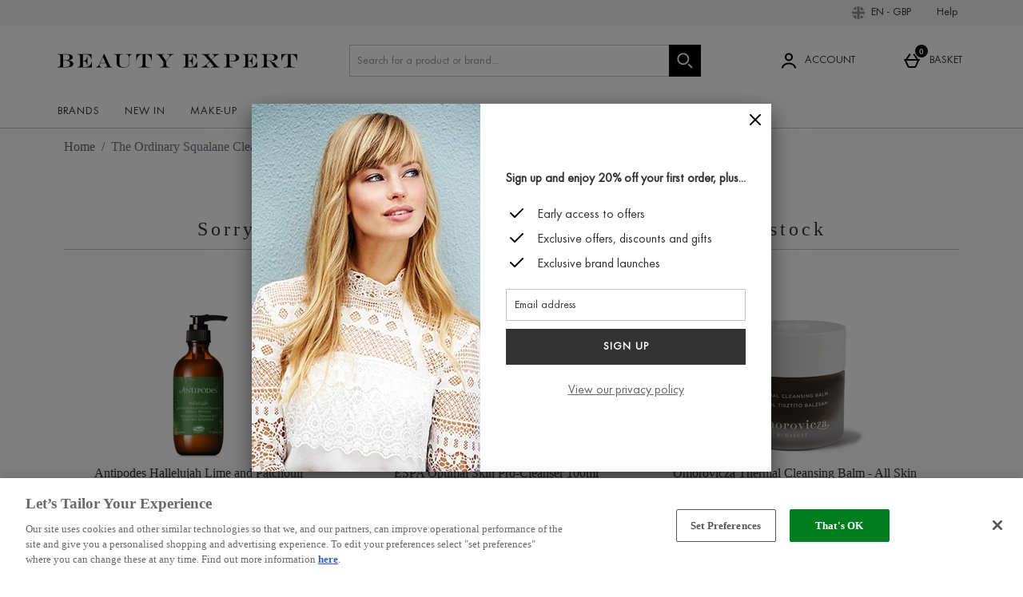

--- FILE ---
content_type: text/javascript; charset=utf-8
request_url: https://78wuobegq2.chat.digital.ringcentral.com/chat/428c7e9fb536ece8e573a55d/status.js
body_size: 253
content:
var _internal_chatq = _internal_chatq || [];
_internal_chatq.push(["_registerStatus",{"validity":10,"triggers":{"6761aa7f36d6a000085b3e02":{"activation_probability":0.0}}}]);
